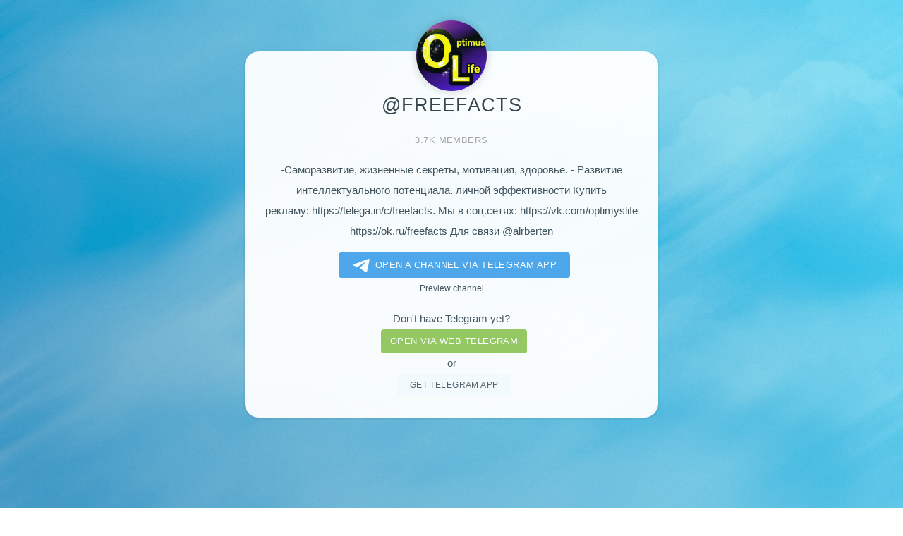

--- FILE ---
content_type: text/html; charset=utf-8
request_url: https://telegram.im/@freefacts
body_size: 2656
content:
<!DOCTYPE html>
<html lang="en">
<head>
    <title>@freefacts - view channel telegram @freefacts</title>
    <meta name="description" content="-Саморазвитие, жизненные секреты, мотивация, здоровье. - Развитие интеллектуального потенциала. личной эффективности Купить рекламу:&nbsp;https://telega.in/c/freefacts. Мы в соц.сетях: https://vk.com/optimyslife https://ok.ru/freefacts Для связи @alrberten">
    <meta name="keywords" content="freefacts,channel,-саморазвитие,жизненные,секреты,мотивация,здоровье">
    <meta charset="utf-8" />
    <meta name="viewport" content="width=device-width, initial-scale=1" />
    <meta property="og:title" content="@freefacts">
    <meta property="og:image" content="//telegram.im/img/freefacts">
    <meta property="og:site_name" content="Telegram">
    <meta property="og:description" content="-Саморазвитие, жизненные секреты, мотивация, здоровье. - Развитие интеллектуального потенциала. личной эффективности Купить рекламу:&nbsp;https://telega.in/c/freefacts. Мы в соц.сетях: https://vk.com/optimyslife https://ok.ru/freefacts Для связи @alrberten">
    <meta property="twitter:title" content="@freefacts">
    <meta property="twitter:image" content="//telegram.im/img/freefacts">
    <meta property="twitter:site" content="@Telegram">
    <meta property="al:ios:app_store_id" content="686449807">
    <meta property="al:ios:app_name" content="Telegram Messenger">
    <meta property="al:ios:url" content="tg://resolve?domain=freefacts">
    <meta property="al:android:url" content="tg://resolve?domain=freefacts">
    <meta property="al:android:app_name" content="Telegram">
    <meta property="al:android:package" content="org.telegram.messenger">
    <meta name="twitter:card" content="summary">
    <meta name="twitter:site" content="@Telegram">
    <meta name="twitter:description" content="-Саморазвитие, жизненные секреты, мотивация, здоровье. - Развитие интеллектуального потенциала. личной эффективности Купить рекламу:&nbsp;https://telega.in/c/freefacts. Мы в соц.сетях: https://vk.com/optimyslife https://ok.ru/freefacts Для связи @alrberten">
    <meta name="twitter:app:name:iphone" content="Telegram Messenger">
    <meta name="twitter:app:id:iphone" content="686449807">
    <meta name="twitter:app:url:iphone" content="tg://resolve?domain=freefacts">
    <meta name="twitter:app:name:ipad" content="Telegram Messenger">
    <meta name="twitter:app:id:ipad" content="686449807">
    <meta name="twitter:app:url:ipad" content="tg://resolve?domain=freefacts">
    <meta name="twitter:app:name:googleplay" content="Telegram">
    <meta name="twitter:app:id:googleplay" content="org.telegram.messenger">
    <meta name="twitter:app:url:googleplay" content="https://telegram.im/@freefacts">
    <meta name="apple-itunes-app" content="app-id=686449807, app-argument: tg://resolve?domain=freefacts">
    <link rel="alternate" href="//telegram.im/@freefacts" hreflang="x-default" />
    <link rel="alternate" href="//telegram.im/@freefacts?lang=en" hreflang="en" />
    <link rel="alternate" href="//telegram.im/@freefacts?lang=hi" hreflang="hi" />
    <link rel="alternate" href="//telegram.im/@freefacts?lang=ms" hreflang="ms" />
    <link rel="alternate" href="//telegram.im/@freefacts?lang=ru" hreflang="ru" />
    <link rel="alternate" href="//telegram.im/@freefacts?lang=pt" hreflang="pt" />
    <link rel="alternate" href="//telegram.im/@freefacts?lang=tr" hreflang="tr" />
    <link rel="alternate" href="//telegram.im/@freefacts?lang=zh" hreflang="zh" />
    <link rel="shortcut icon" href="//telegram.im/favicon.png">
    <!--[if lte IE 8]><script src="//telegram.im/assets/page/js/html5shiv.js"></script><![endif]-->
    <link rel="stylesheet" href="//telegram.im/assets/page/css/main.css" />
    <!--[if lte IE 9]><link rel="stylesheet" href="//telegram.im/assets/page/css/ie9.css" /><![endif]-->
    <!--[if lte IE 8]><link rel="stylesheet" href="//telegram.im/assets/page/css/ie8.css" /><![endif]-->
    <noscript>
        <link rel="stylesheet" href="//telegram.im/assets/page/css/noscript.css" />
    </noscript>
    <link rel="stylesheet" href="//telegram.im/assets/mobirise/css/languages.min.css" id="theme-stylesheet">
    <script async src="https://pagead2.googlesyndication.com/pagead/js/adsbygoogle.js?client=ca-pub-2794207926855952"
     crossorigin="anonymous"></script></head>

<body>
    <!-- Wrapper -->
    <div id="wrapper">

        <!-- Main -->
        <section id="main" class="width40">
            <a href="tg://resolve?domain=freefacts">
                <span class="avatar">
                    <img src="//telegram.im/img/freefacts" class="avaimg" width="100" height="100" alt="@freefacts" />                </span>
                <h1>@freefacts</h1><small class="members">3.7K members</small>            </a>
            <p>-Саморазвитие, жизненные секреты, мотивация, здоровье.	- Развитие интеллектуального потенциала. личной эффективности	Купить рекламу: https://telega.in/c/freefacts.		Мы в соц.сетях: 	https://vk.com/optimyslife 	https://ok.ru/freefacts		Для связи <a target="_blank" href="https://telegram.im/@alrberten">@alrberten</a></p>
            <ul class="actions">
                <li><a class="btnhover" style="display:block;font-size:90%;border-radius:4px;background:#389ce9;color:#fff;padding:0.4em 1.4em 0.4em 1em;" href="tg://resolve?domain=freefacts"><svg class="hoveranimate" style="width: 39px;height:20px;vertical-align:middle;" viewBox="0 0 21 18">
                            <g fill="none">
                                <path fill="#ffffff" d="M0.554,7.092 L19.117,0.078 C19.737,-0.156 20.429,0.156 20.663,0.776 C20.745,0.994 20.763,1.23 20.713,1.457 L17.513,16.059 C17.351,16.799 16.62,17.268 15.88,17.105 C15.696,17.065 15.523,16.987 15.37,16.877 L8.997,12.271 C8.614,11.994 8.527,11.458 8.805,11.074 C8.835,11.033 8.869,10.994 8.905,10.958 L15.458,4.661 C15.594,4.53 15.598,4.313 15.467,4.176 C15.354,4.059 15.174,4.037 15.036,4.125 L6.104,9.795 C5.575,10.131 4.922,10.207 4.329,10.002 L0.577,8.704 C0.13,8.55 -0.107,8.061 0.047,7.614 C0.131,7.374 0.316,7.182 0.554,7.092 Z"></path>
                            </g>
                        </svg>Open a Channel via Telegram app</a></li>
                <p id="open"><small><a target="_blank" href="//tttttt.me/s/freefacts">Preview channel</a></small></p>                                <p style="margin-bottom:0;"><a target="_blank" href="https://telegram.org/apps" class="btn btn-md btn-link">Don't have Telegram yet?</a></p>
                <li><a target="_blank" class="btnhover" style="display:block;font-size:90%;border-radius:4px;background:#8bc34a;color:#fff;padding:0.3em 1em;" href="https://web.telegram.im/#/im?p=@freefacts" class="btn btn-success">Open via web telegram</a></li>
                <p style="margin:0;">or</p>
                <li><a target="_blank" style="border:0;" href="https://telegram.org/apps" class="button btnhover">Get telegram app</a></li>
            </ul>
        </section>  
        <!-- Footer -->
        <footer id="footer"> 
        <ins class="adsbygoogle"
     style="display:block"
     data-ad-client="ca-pub-2794207926855952"
     data-ad-slot="4903758805"
     data-ad-format="autorelaxed"></ins>
<script>
     (adsbygoogle = window.adsbygoogle || []).push({});
</script>
<br>            <ul class="copyright">
                <li>&copy; <a href="https://telegram.im" target="_blank">Telegram</a>_<a href="https://telegram.im" target="_blank">im</a></li>
            </ul>
            <small>Unofficial service for Telegram messenger</small>
        </footer>

    </div>

        <!-- Scripts -->
    <!--[if lte IE 8]><script src="//telegram.im/assets/page/js/respond.min.js"></script><![endif]-->
            <div id="tgme_frame_cont"></div>
        <script type="text/javascript">
            var protoUrl="tg:\/\/resolve?domain=freefacts";if(!1){var iframeContEl=document.getElementById('tgme_frame_cont')||document.body;var iframeEl=document.createElement('iframe');iframeContEl.appendChild(iframeEl);var pageHidden=!1;window.addEventListener('pagehide',function(){pageHidden=!0},!1);window.addEventListener('blur',function(){pageHidden=!0},!1);if(iframeEl!==null){iframeEl.src=protoUrl}
setTimeout(function(){if(!pageHidden){window.location=protoUrl}},15000)}
else if(protoUrl){setTimeout(function(){window.location=protoUrl},15000)}        </script>
        </body>
</html>

--- FILE ---
content_type: text/html; charset=utf-8
request_url: https://www.google.com/recaptcha/api2/aframe
body_size: 266
content:
<!DOCTYPE HTML><html><head><meta http-equiv="content-type" content="text/html; charset=UTF-8"></head><body><script nonce="erAEPX-0FQo9VcRn1x0UAA">/** Anti-fraud and anti-abuse applications only. See google.com/recaptcha */ try{var clients={'sodar':'https://pagead2.googlesyndication.com/pagead/sodar?'};window.addEventListener("message",function(a){try{if(a.source===window.parent){var b=JSON.parse(a.data);var c=clients[b['id']];if(c){var d=document.createElement('img');d.src=c+b['params']+'&rc='+(localStorage.getItem("rc::a")?sessionStorage.getItem("rc::b"):"");window.document.body.appendChild(d);sessionStorage.setItem("rc::e",parseInt(sessionStorage.getItem("rc::e")||0)+1);localStorage.setItem("rc::h",'1768689778723');}}}catch(b){}});window.parent.postMessage("_grecaptcha_ready", "*");}catch(b){}</script></body></html>